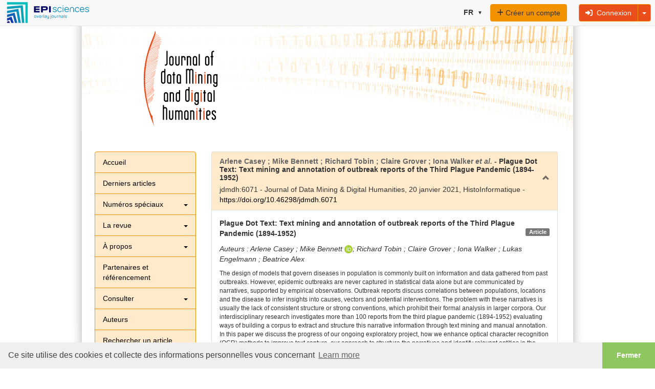

--- FILE ---
content_type: text/html; charset=UTF-8
request_url: https://jdmdh.episciences.org/paper/view?id=7105
body_size: 21043
content:
<!DOCTYPE html><html xmlns="http://www.w3.org/1999/xhtml">

<head prefix="og: https://ogp.me/ns# article: http://ogp.me/ns/article# profile: http://ogp.me/ns/profile#">
    <meta name="viewport" content="width=device-width, initial-scale=1">
            <meta http-equiv="Content-Type" content="text/html; charset=utf-8" >
<meta name="citation_journal_title" content="Journal of Data Mining &amp; Digital Humanities" >
<meta name="citation_author" content="Arlene Casey" >
<meta name="citation_author" content="Mike Bennett" >
<meta name="citation_author_orcid" content="0000-0002-4795-7817" >
<meta name="citation_author" content="Richard Tobin" >
<meta name="citation_author" content="Claire Grover" >
<meta name="citation_author" content="Iona Walker" >
<meta name="citation_author" content="Lukas Engelmann" >
<meta name="citation_author" content="Beatrice Alex" >
<meta name="citation_title" content="Plague Dot Text: Text mining and annotation of outbreak reports of the Third Plague Pandemic (1894-1952)" >
<meta name="citation_publication_date" content="2021-01-20" >
<meta name="citation_volume" content="HistoInformatique" >
<meta name="citation_issue" content="HistoInformatics" >
<meta name="citation_doi" content="10.46298/jdmdh.6071" >
<meta name="citation_fulltext_world_readable" content="" >
<meta name="citation_pdf_url" content="https://jdmdh.episciences.org/7105/pdf" >
<meta name="citation_issn" content="2416-5999" >
<meta name="citation_arxiv_id" content="2002.01415" >
<meta name="citation_language" content="" >
<meta name="citation_article_type" content="Research Article" >
<meta name="citation_keywords" content="Computer Science - Computation and Language" >
<meta name="DC.creator" content="Arlene Casey" >
<meta name="DC.creator" content="Mike Bennett" >
<meta name="DC.creator" content="Richard Tobin" >
<meta name="DC.creator" content="Claire Grover" >
<meta name="DC.creator" content="Iona Walker" >
<meta name="DC.creator" content="Lukas Engelmann" >
<meta name="DC.creator" content="Beatrice Alex" >
<meta name="DC.language" content="" >
<meta name="DC.title" content="Plague Dot Text: Text mining and annotation of outbreak reports of the Third Plague Pandemic (1894-1952)" >
<meta name="DC.type" content="journal" >
<meta name="DC.identifier" content="7105" >
<meta name="DC.identifier" content="https://jdmdh.episciences.org/7105" >
<meta name="DC.identifier" content="https://jdmdh.episciences.org/7105/pdf" >
<meta name="DC.identifier" content="10.46298/jdmdh.6071" >
<meta name="DC.description" content="The design of models that govern diseases in population is commonly built on information and data gathered from past outbreaks. However, epidemic outbreaks are never captured in statistical data alone but are communicated by narratives, supported by empirical observations. Outbreak reports discuss correlations between populations, locations and the disease to infer insights into causes, vectors and potential interventions. The problem with these narratives is usually the lack of consistent structure or strong conventions, which prohibit their formal analysis in larger corpora. Our interdisciplinary research investigates more than 100 reports from the third plague pandemic (1894-1952) evaluating ways of building a corpus to extract and structure this narrative information through text mining and manual annotation. In this paper we discuss the progress of our ongoing exploratory project, how we enhance optical character recognition (OCR) methods to improve text capture, our approach to structure the narratives and identify relevant entities in the reports. The structured corpus is made available via Solr enabling search and analysis across the whole collection for future research dedicated, for example, to the identification of concepts. We show preliminary visualisations of the characteristics of causation and differences with respect to gender as a result of syntactic-category-dependent corpus statistics. Our goal is to develop structured accounts of some of the most significant concepts that were used to understand the epidemiology of the third plague pandemic around the globe. The corpus enables researchers to analyse the reports collectively allowing for deep insights into the global epidemiological consideration of plague in the early twentieth century." >
<meta name="DC.subject" content="Computer Science - Computation and Language" >
<meta name="DC.date" content="2021-01-20" >
<meta name="DC.relation.ispartof" content="Journal of Data Mining &amp; Digital Humanities" >
<meta name="DC.citation.volume" content="HistoInformatique" >
<meta name="DC.publisher" content="Episciences.org" >
<meta property="og:title" content="Plague Dot Text: Text mining and annotation of outbreak reports of the Third Plague Pandemic (1894-1952)" >
<meta property="og:type" content="article" >
<meta property="og:article:published_time" content="2021-01-20 10:39:56" >
<meta property="og:article:modified_time" content="2025-04-01 00:40:21" >
<meta property="og:article:author" content="Arlene Casey" >
<meta property="og:article:author" content="Mike Bennett" >
<meta property="og:article:author" content="Richard Tobin" >
<meta property="og:article:author" content="Claire Grover" >
<meta property="og:article:author" content="Iona Walker" >
<meta property="og:article:author" content="Lukas Engelmann" >
<meta property="og:article:author" content="Beatrice Alex" >
<meta property="og:article:tag" content="Computer Science - Computation and Language" >
<meta property="og:url" content="https://jdmdh.episciences.org/7105" >
<meta property="og:image" content="https://jdmdh.episciences.org/img/episciences_logo_1081x1081.jpg" >
<meta property="og:description" content="The design of models that govern diseases in population is commonly built on information and data gathered from past outbreaks. However, epidemic outbreaks are never captured in statistical data alone but are communicated by narratives, supported by empirical observations. Outbreak reports discuss correlations between populations, locations and the disease to infer insights into causes, vectors and potential interventions. The problem with these narratives is usually the lack of consistent structure or strong conventions, which prohibit their formal analysis in larger corpora. Our interdisciplinary research investigates more than 100 reports from the third plague pandemic (1894-1952) evaluating ways of building a corpus to extract and structure this narrative information through text mining and manual annotation. In this paper we discuss the progress of our ongoing exploratory project, how we enhance optical character recognition (OCR) methods to improve text capture, our approach to structure the narratives and identify relevant entities in the reports. The structured corpus is made available via Solr enabling search and analysis across the whole collection for future research dedicated, for example, to the identification of concepts. We show preliminary visualisations of the characteristics of causation and differences with respect to gender as a result of syntactic-category-dependent corpus statistics. Our goal is to develop structured accounts of some of the most significant concepts that were used to understand the epidemiology of the third plague pandemic around the globe. The corpus enables researchers to analyse the reports collectively allowing for deep insights into the global epidemiological consideration of plague in the early twentieth century." >
<meta property="og:site_name" content="Episciences" >
<meta name="twitter:card" content="summary_large_image" >
<meta name="twitter:site" content="@episciences" >
<meta name="twitter:title" content="Plague Dot Text: Text mining and annotation of outbreak reports of the Third Plague Pandemic (1894-1952)" >
<meta name="twitter:description" content="The design of models that govern diseases in population is commonly built on information and data gathered from past outbreaks. However, epidemic outbreaks are never captured in statistical data alone but are communicated by narratives, supported by empirical observations. Outbreak reports discuss correlations between populations, locations and the disease to infer insights into causes, vectors and potential interventions. The problem with these narratives is usually the lack of consistent structure or strong conventions, which prohibit their formal analysis in larger corpora. Our interdisciplinary research investigates more than 100 reports from the third plague pandemic (1894-1952) evaluating ways of building a corpus to extract and structure this narrative information through text mining and manual annotation. In this paper we discuss the progress of our ongoing exploratory project, how we enhance optical character recognition (OCR) methods to improve text capture, our approach to structure the narratives and identify relevant entities in the reports. The structured corpus is made available via Solr enabling search and analysis across the whole collection for future research dedicated, for example, to the identification of concepts. We show preliminary visualisations of the characteristics of causation and differences with respect to gender as a result of syntactic-category-dependent corpus statistics. Our goal is to develop structured accounts of some of the most significant concepts that were used to understand the epidemiology of the third plague pandemic around the globe. The corpus enables researchers to analyse the reports collectively allowing for deep insights into the global epidemiological consideration of plague in the early twentieth century." >
<meta name="twitter:image" content="https://jdmdh.episciences.org/img/episciences_logo_1081x1081.jpg" >
<meta name="twitter:image:alt" content="Episciences Logo" >
<meta name="description" content="The design of models that govern diseases in population is commonly built on information and data gathered from past outbreaks. However, epidemic outbreaks are never captured in statistical data alone but are communicated by narratives, supported by empirical observations. Outbreak reports discuss correlations between populations, locations and the disease to infer insights into causes, vectors and potential interventions. The problem with these narratives is usually the lack of consistent structure or strong conventions, which prohibit their formal analysis in larger corpora. Our interdisciplinary research investigates more than 100 reports from the third plague pandemic (1894-1952) evaluating ways of building a corpus to extract and structure this narrative information through text mining and manual annotation. In this paper we discuss the progress of our ongoing exploratory project, how we enhance optical character recognition (OCR) methods to improve text capture, our approach to structure the narratives and identify relevant entities in the reports. The structured corpus is made available via Solr enabling search and analysis across the whole collection for future research dedicated, for example, to the identification of concepts. We show preliminary visualisations of the characteristics of causation and differences with respect to gender as a result of syntactic-category-dependent corpus statistics. Our goal is to develop structured accounts of some of the most significant concepts that were used to understand the epidemiology of the third plague pandemic around the globe. The corpus enables researchers to analyse the reports collectively allowing for deep insights into the global epidemiological consideration of plague in the early twentieth century." >
<meta name="keywords" content="Computer Science - Computation and Language" >    <title>#7105 - Plague Dot Text: Text mining and annotation of outbreak reports of the Third Plague Pandemic (1894-1952)</title>    <link href="https://cdnjs.cloudflare.com" rel="preconnect" crossorigin>
    <link href="https://cdnjs.cloudflare.com" rel="dns-prefetch">
    <link href="https://cas.ccsd.cnrs.fr" rel="dns-prefetch">
    <link rel="apple-touch-icon" sizes="180x180" href="/apple-touch-icon.png?v=20211124">
    <link rel="icon" type="image/png" sizes="32x32" href="/favicon-32x32.png?v=20211124">
    <link rel="icon" type="image/png" sizes="16x16" href="/favicon-16x16.png?v=20211124">
    <link rel="manifest" href="/site.webmanifest?v=20211124">
    <link rel="mask-icon" href="/safari-pinned-tab.svg?v=20211124" color="#5bbad5">
    <link rel="shortcut icon" href="/favicon.ico?v=20211124">
    <meta name="msapplication-TileColor" content="#2b5797">
    <meta name="theme-color" content="#ffffff">
    <link href="https://inbox.episciences.org/" rel="http://www.w3.org/ns/ldp#inbox">
    <link rel="stylesheet" href="https://cdnjs.cloudflare.com/ajax/libs/cookieconsent/3.1.1/cookieconsent.min.css?be794aaa6" type="text/css" media="screen">
<link rel="stylesheet" href="https://cdnjs.cloudflare.com/ajax/libs/font-awesome/6.6.0/css/brands.min.css?be794aaa6" type="text/css" media="screen">
<link rel="stylesheet" href="https://cdnjs.cloudflare.com/ajax/libs/font-awesome/6.6.0/css/solid.min.css?be794aaa6" type="text/css" media="screen">
<link rel="stylesheet" href="https://cdnjs.cloudflare.com/ajax/libs/font-awesome/6.6.0/css/fontawesome.min.css?be794aaa6" type="text/css" media="screen">
<link rel="stylesheet" href="https://cdnjs.cloudflare.com/ajax/libs/twitter-bootstrap/3.3.7/css/bootstrap.min.css?be794aaa6" type="text/css" media="screen">
<link rel="stylesheet" href="/css/main.css?be794aaa6" type="text/css" media="screen">
<link rel="stylesheet" href="/public/style.css?1600262602&be794aaa6" type="text/css" media="screen">

<script src="https://cdnjs.cloudflare.com/ajax/libs/jquery/1.12.4/jquery.min.js?be794aaa6"></script>
<script src="https://cdnjs.cloudflare.com/ajax/libs/jqueryui/1.12.1/jquery-ui.min.js?be794aaa6"></script>
<script src="/js/paper/view.js?be794aaa6"></script>
<script src="https://cdnjs.cloudflare.com/ajax/libs/tinymce/7.3.0/tinymce.min.js?be794aaa6"></script>
<script src="/js/tinymce/tinymce_patch.js?be794aaa6"></script>
<script src="/js/common/visualDeleteFile.js?be794aaa6"></script>
<script src="/js/paper/copy_editing_form.js?be794aaa6"></script>
<script src="/js/paper/updateOrcidAuthors.js?be794aaa6"></script>
<script src="/js/common/updateMetaData.js?be794aaa6"></script>
<script src="/js/user/affiliations.js?be794aaa6"></script>
<script src="/js/paper/biblioRef.js?be794aaa6"></script>
<script src="https://cdnjs.cloudflare.com/ajax/libs/blueimp-file-upload/10.32.0/js/jquery.fileupload.min.js?be794aaa6"></script>
<script src="/js/translation.php?lang=fr&be794aaa6"></script>
<script src="https://cdnjs.cloudflare.com/ajax/libs/bootbox.js/5.5.3/bootbox.min.js?be794aaa6"></script>
<script src="/js/functions.js?be794aaa6"></script>
<script src="/js/form.js?be794aaa6"></script>
<script src="https://cdnjs.cloudflare.com/ajax/libs/jquery-url-parser/2.2.1/purl.min.js?be794aaa6"></script>
<script src="https://cdnjs.cloudflare.com/ajax/libs/twitter-bootstrap/3.2.0/js/bootstrap.min.js?be794aaa6"></script>

    <script src="https://cdnjs.cloudflare.com/ajax/libs/mathjax/2.7.7/MathJax.js?config=TeX-AMS-MML_HTMLorMML" async></script>
    <script type='text/x-mathjax-config'>MathJax.Hub.Config({tex2jax: {inlineMath: [['$','$'], ['$$','$$']]}});</script>
</head>

<body>


        <nav class="navbar navbar-default navbar-fixed-top" role="navigation" aria-label="Menu">
            <div class="navbar-header ">
                <button type="button" class="navbar-toggle" data-toggle="collapse" data-target="#nav-services">
                    <span class="sr-only">Toggle navigation</span> <span class="icon-bar"></span> <span
                            class="icon-bar"></span> <span class="icon-bar"></span>
                </button>

                <div class="logo-episciences">
                    <a class="brand" href="https://www.episciences.org">
                        <img srcset="/img/episciences.svg" src="/img/episciences.png" height="45px"
                             style="border: 0;"
                             alt="Episciences overlay journals"/></a>
                                    </div>

            </div>

            <div class="collapse navbar-collapse" id="nav-services">
                                    <div class="nav navbar-nav navbar-right">
                            <form id="search-simple-form-navbar" action="/search" name="search-simple-navbar" method="get"
          class="navbar-form navbar-left" role="search">
        <div class="input-group">
            <input data-src="default" id="q" name="q" class="form-control" type="text"
                   pattern=".{0,300}" title="300 max."
                   style="min-width: 300px;" value="">
            <div class="input-group-btn">
                <button name="submit" type="submit" class="btn btn-default">
                    <span class="glyphicon glyphicon-search"></span></button>
            </div>
        </div>
    </form>


                        
                            
                                <a class="btn btn-default navbar-btn"
                                   href="/user/create"> <i class="fas fa-plus"></i>&nbsp;Créer un compte                                </a>

                            
                            &nbsp;
                            <form class="form-inline navbar-form pull-right" style="margin-top: 8px; margin-right: 8px;" action="/user/login" id="form-login" method="post">
                                <input type="hidden" name="forward-controller" value="paper"/>
                                <input type="hidden" name="forward-action" value="view"/>
                                <input type="hidden" name="id" value="7105" />

                                <div class="btn-group">


                                    <button class="btn btn-small btn-primary" type="button"
                                            onclick="$('#form-login').submit();" accesskey="l"> <i class="fas fa-sign-in-alt"></i> &nbsp;Connexion</button>
                                    <button class="btn btn-small btn-primary dropdown-toggle" data-toggle="dropdown" type="button">
                                        <span class="caret" style=""></span>
                                    </button>

                                    <ul class="dropdown-menu pull-right">
                                        <li><a href="#"
                                               onclick="$('#form-login').submit();">Connexion</a>
                                        </li>
                                        <li class="divider"></li>
                                        <li>
                                            <a href="/user/lostpassword">Mot de passe oublié ?</a>
                                        </li>
                                        <li>
                                            <a href="/user/lostlogin">Login oublié ?</a>
                                        </li>
                                    </ul>
                                </div>
                            </form>
                                                </div>
                    
                <form action="#" method="post" id="formLang" class="nav navbar-nav navbar-right navbar-lang">
                    <input type="hidden" name="lang" id="lang" value="fr"/>
                                            <div>
                            <select id="select-lang" name="Langues" onchange="changeLang(this)">
                                                                    <option value="fr" selected>  fr  </option>
                                                                    <option value="en" >  en  </option>
                                                            </select>
                        </div>
                                    </form>
            </div>
        </nav>
        <script>
            function changeLang(select) {
                let selectedLang = select.options[select.selectedIndex].value;
                $('#lang').val(selectedLang);
                $('#formLang').submit();
            }
        </script>
        <div id="container" class="container">


    <div class="logo">
        <table width="100%" cellpadding="0" style="position:relative;">
<tr>
<td align="left"><img src="https://jdmdh.episciences.org/public/logo_jdmdh_1.png" alt="Journal of Data Mining and Digital Humanities" /></td>
</tr>
</table>
    </div>

    
    

    <div class="row">
                <div class="col-md-2">
                            <style>
   .menu-accordion .caret {
		right:0;
		margin-top: 10px;
		float: right;
	}
	
	.menu-accordion .smenu-list {
		list-style-type:none;
		margin-left: 5px;
		padding: 5px;
	}
    .menu-accordion .smenu-list>li.active>a {
		text-decoration: underline;
	}
   .menu-accordion .list-group-item:hover, .menu-accordion .list-group-item.active {
        text-decoration: none;
        background-color: #f5f5f5;
    }


</style>

<!-- 
<li class="list-group-item " style="">
                        <a href="javascript:void(0);" tabindex="-1"><span style="margin-right: 15px; float: left">Journal management</span></a>
                        <span class="caret" style="right: 15px; position: absolute"></span>
                        <span class="clearfix"></span>
                        <ul style="display:none;" class="smenu-list">
                                                            <li class=""><a target="" href="/user/list">Users</a></li>
                                                            <li class=""><a target="" href="/administrate/review">Review</a></li>
                                                            <li class=""><a target="" href="/administratemail/index">Mail</a></li>
                                                            <li class=""><a target="" href="/website/index">Website</a></li>
                                                    </ul>
                    </li>
                    -->

<div id="global-navigation" class="menu-accordion">
    <ul class="list-group">
                        <li class="list-group-item "><a href="/" target="">Accueil</a></li>
                            <li class="list-group-item "><a href="/browse/latest" target="">Derniers articles</a></li>
                                <li class="smenu list-group-item ">
                        <a tabindex="-1" href="javascript:void(0);" style="display: table-cell">
                        	<span style="margin-right: 15px; float: left">Numéros spéciaux</span>
                        	<span class="caret" style="right: 15px; position: absolute"></span>
                        </a>
                        <span class="clearfix"></span>
                        
                        <ul class="smenu-list" style="display:none;">
                                                    	<li class=" ">
                        		<a href="/page/on-the-way-to-the-future-of-digital-manuscript-studies" target="">
                        			On the Way to the Future of Digital Manuscript Studies.  Experiences and Challenges                        		</a>
                                <ul class="smenu-list" style="display:none;">
                                                                    </ul>
                        	</li>
                                                    	<li class=" ">
                        		<a href="/page/vers-une-robotique-du-traduire" target="">
                        			Vers une robotique du traduire                        		</a>
                                <ul class="smenu-list" style="display:none;">
                                                                    </ul>
                        	</li>
                                                    	<li class=" ">
                        		<a href="/page/vsst-special-issue" target="">
                        			Intelligence stratégique scientifique et technologique                        		</a>
                                <ul class="smenu-list" style="display:none;">
                                                                    </ul>
                        	</li>
                                                    	<li class=" ">
                        		<a href="/page/intertextuality-in-ancient-languages" target="">
                        			L'intertextualité dans les langues anciennes                        		</a>
                                <ul class="smenu-list" style="display:none;">
                                                                    </ul>
                        	</li>
                                                    	<li class=" ">
                        		<a href="/page/sdh-special-issue" target="">
                        			Science des données et humanités numériques                        		</a>
                                <ul class="smenu-list" style="display:none;">
                                                                    </ul>
                        	</li>
                                                    	<li class=" ">
                        		<a href="/page/atelier-digit-hum" target="">
                        			Atelier Digit_Hum                        		</a>
                                <ul class="smenu-list" style="display:none;">
                                                                    </ul>
                        	</li>
                                                    	<li class=" ">
                        		<a href="/page/visualisations-in-historical-linguistics" target="">
                        			Visualisations en linguistique historique                        		</a>
                                <ul class="smenu-list" style="display:none;">
                                                                    </ul>
                        	</li>
                                                    	<li class=" ">
                        		<a href="/page/collecting-preserving-and-disseminating-endangered-cultural-heritage-for-new-understandings-and-multilingual-approaches" target="">
                        			Collecter, préserver et diffuser le patrimoine culturel menacé pour une nouvelle compréhension grâce à des approches multilingues                        		</a>
                                <ul class="smenu-list" style="display:none;">
                                                                    </ul>
                        	</li>
                                                    	<li class=" ">
                        		<a href="/page/histoinformatics" target="">
                        			HistoInformatics : approches computationnelles de l’histoire                        		</a>
                                <ul class="smenu-list" style="display:none;">
                                                                    </ul>
                        	</li>
                                                    	<li class=" ">
                        		<a href="/page/natural-language-processing-for-digital-humanities" target="">
                        			Traitement du langage naturel pour les humanités numériques                        		</a>
                                <ul class="smenu-list" style="display:none;">
                                                                    </ul>
                        	</li>
                                                    	<li class=" ">
                        		<a href="/page/documents-historiques-et-reconnaissance-automatique-de-textes" target="">
                        			Documents historiques et reconnaissance automatique de textes                        		</a>
                                <ul class="smenu-list" style="display:none;">
                                                                    </ul>
                        	</li>
                                                    	<li class=" ">
                        		<a href="/page/chinese-natural-language-processing-for-digital-humanities-cnlp4dh" target="">
                        			Chinese Natural Language Processing for Digital Humanities (CNLP4DH)                        		</a>
                                <ul class="smenu-list" style="display:none;">
                                                                    </ul>
                        	</li>
                                                    	<li class=" ">
                        		<a href="/page/intelligent-computing-for-cultural-heritage-and-digital-humanities" target="">
                        			Intelligent computing for cultural heritage and digital humanities                        		</a>
                                <ul class="smenu-list" style="display:none;">
                                                                    </ul>
                        	</li>
                                                    </ul>
                    </li>
                                    <li class="smenu list-group-item ">
                        <a tabindex="-1" href="javascript:void(0);" style="display: table-cell">
                        	<span style="margin-right: 15px; float: left">La revue</span>
                        	<span class="caret" style="right: 15px; position: absolute"></span>
                        </a>
                        <span class="clearfix"></span>
                        
                        <ul class="smenu-list" style="display:none;">
                                                    	<li class=" ">
                        		<a href="/page/contact" target="">
                        			Contact                        		</a>
                                <ul class="smenu-list" style="display:none;">
                                                                    </ul>
                        	</li>
                                                    	<li class=" ">
                        		<a href="/page/editorial-team" target="">
                        			Équipe éditoriale                        		</a>
                                <ul class="smenu-list" style="display:none;">
                                                                    </ul>
                        	</li>
                                                    	<li class=" ">
                        		<a href="/review/staff" target="">
                        			Membres du comité éditorial                        		</a>
                                <ul class="smenu-list" style="display:none;">
                                                                    </ul>
                        	</li>
                                                    	<li class=" ">
                        		<a href="/page/pastcontributors" target="">
                        			Évaluateurs-éditeurs                        		</a>
                                <ul class="smenu-list" style="display:none;">
                                                                    </ul>
                        	</li>
                                                    	<li class=" ">
                        		<a href="/page/expertise" target="">
                        			Expertise                        		</a>
                                <ul class="smenu-list" style="display:none;">
                                                                    </ul>
                        	</li>
                                                    </ul>
                    </li>
                                    <li class="smenu list-group-item ">
                        <a tabindex="-1" href="javascript:void(0);" style="display: table-cell">
                        	<span style="margin-right: 15px; float: left">À propos</span>
                        	<span class="caret" style="right: 15px; position: absolute"></span>
                        </a>
                        <span class="clearfix"></span>
                        
                        <ul class="smenu-list" style="display:none;">
                                                    	<li class=" ">
                        		<a href="/page/editorial-policies" target="">
                        			Politique éditoriale                        		</a>
                                <ul class="smenu-list" style="display:none;">
                                                                    </ul>
                        	</li>
                                                    	<li class=" ">
                        		<a href="/page/documentation" target="">
                        			Documentation                        		</a>
                                <ul class="smenu-list" style="display:none;">
                                                                    </ul>
                        	</li>
                                                    	<li class=" ">
                        		<a href="/page/submissions" target="">
                        			Instructions aux auteurs                        		</a>
                                <ul class="smenu-list" style="display:none;">
                                                                    </ul>
                        	</li>
                                                    </ul>
                    </li>
                                <li class="list-group-item "><a href="/page/partners-and-indexing" target="">Partenaires et référencement</a></li>
                                <li class="smenu list-group-item ">
                        <a tabindex="-1" href="javascript:void(0);" style="display: table-cell">
                        	<span style="margin-right: 15px; float: left">Consulter</span>
                        	<span class="caret" style="right: 15px; position: absolute"></span>
                        </a>
                        <span class="clearfix"></span>
                        
                        <ul class="smenu-list" style="display:none;">
                                                    	<li class=" ">
                        		<a href="/browse/volumes" target="">
                        			Volumes                        		</a>
                                <ul class="smenu-list" style="display:none;">
                                                                    </ul>
                        	</li>
                                                    	<li class=" ">
                        		<a href="/browse/section" target="">
                        			Rubriques                        		</a>
                                <ul class="smenu-list" style="display:none;">
                                                                    </ul>
                        	</li>
                                                    </ul>
                    </li>
                                <li class="list-group-item "><a href="/browse/author" target="">Auteurs</a></li>
                            <li class="list-group-item "><a href="/search/index" target="">Rechercher un article</a></li>
                                <li class="smenu list-group-item ">
                        <a tabindex="-1" href="javascript:void(0);" style="display: table-cell">
                        	<span style="margin-right: 15px; float: left">Conférences</span>
                        	<span class="caret" style="right: 15px; position: absolute"></span>
                        </a>
                        <span class="clearfix"></span>
                        
                        <ul class="smenu-list" style="display:none;">
                                                    	<li class=" ">
                        		<a href="/page/conferences" target="">
                        			Conférences francophones                        		</a>
                                <ul class="smenu-list" style="display:none;">
                                                                    </ul>
                        	</li>
                                                    	<li class=" ">
                        		<a href="/page/international-conferences" target="">
                        			Conférences internationales                        		</a>
                                <ul class="smenu-list" style="display:none;">
                                                                    </ul>
                        	</li>
                                                    </ul>
                    </li>
                                    <li class="smenu list-group-item ">
                        <a tabindex="-1" href="javascript:void(0);" style="display: table-cell">
                        	<span style="margin-right: 15px; float: left">Mon espace</span>
                        	<span class="caret" style="right: 15px; position: absolute"></span>
                        </a>
                        <span class="clearfix"></span>
                        
                        <ul class="smenu-list" style="display:none;">
                                                    	<li class=" ">
                        		<a href="/user/login" target="">
                        			Connexion                        		</a>
                                <ul class="smenu-list" style="display:none;">
                                                                    </ul>
                        	</li>
                                                    	<li class=" ">
                        		<a href="/user/create" target="">
                        			Créer un compte                        		</a>
                                <ul class="smenu-list" style="display:none;">
                                                                    </ul>
                        	</li>
                                                    	<li class=" ">
                        		<a href="/user/lostlogin" target="">
                        			Login oublié ?                        		</a>
                                <ul class="smenu-list" style="display:none;">
                                                                    </ul>
                        	</li>
                                                    	<li class=" ">
                        		<a href="/user/lostpassword" target="">
                        			Mot de passe oublié ?                        		</a>
                                <ul class="smenu-list" style="display:none;">
                                                                    </ul>
                        	</li>
                                                    	<li class=" ">
                        		<a href="/user/permissions" target="">
                        			Permissions                        		</a>
                                <ul class="smenu-list" style="display:none;">
                                                                    </ul>
                        	</li>
                                                    </ul>
                    </li>
                    </ul>
</div>

<script>
$(document).ready(function(){
	$('.menu-accordion .smenu>a').click(function() {
		$(this).siblings('ul:first').toggle('blind',{},500);
	});	
});
</script>
                            </div>
            <div class="col-md-10">
                                <div class="corps">
                                        
                    
                    
                    
                    




<div>
    <div xmlns="http://www.openarchives.org/OAI/2.0/" xmlns:php="http://php.net/xsl" xmlns:dc="http://purl.org/dc/elements/1.1/" xmlns:oai_dc="http://www.openarchives.org/OAI/2.0/oai_dc/" class="panel panel-default collapsable" style="margin-top: 20px"><div class="panel-heading"><h2 class="panel-title" style="margin-bottom: 5px"><span class="darkgrey">Arlene Casey ; Mike Bennett ; Richard Tobin ; Claire Grover ; Iona Walker<i> et al.</i>
                        -
                    </span>Plague Dot Text: Text mining and annotation of outbreak reports of the
  Third Plague Pandemic (1894-1952)</h2>jdmdh:6071 -
                Journal of Data Mining &amp; Digital Humanities,
                    20 janvier 2021,
                    HistoInformatique
                    -
                    <a rel="noopener" target="_blank" href="https://doi.org/10.46298/jdmdh.6071">
                        https://doi.org/10.46298/jdmdh.6071</a></div><div class="panel-body in"><strong>Plague Dot Text: Text mining and annotation of outbreak reports of the
  Third Plague Pandemic (1894-1952)</strong><span class="label label-default pull-right">Article</span><p><i><div id="paper-authors">Auteurs :  Arlene Casey ; Mike Bennett <a rel="noopener" href=https://orcid.org/0000-0002-4795-7817 data-toggle="tooltip" data-placement="bottom" data-original-title=0000-0002-4795-7817 target="_blank"><img srcset="/img/orcid_id.svg" src="/img/ORCID-iD.png" height="16px" alt="ORCID"/></a>;  Richard Tobin ;  Claire Grover ;  Iona Walker ;  Lukas Engelmann ;  Beatrice Alex </div><div id="orcid-author-existing" class="hidden">NULL##0000-0002-4795-7817##NULL##NULL##NULL##NULL##NULL</div><div id="authors-list" class="hidden">Arlene Casey;Mike Bennett;Richard Tobin;Claire Grover;Iona Walker;Lukas Engelmann;Beatrice Alex</div></i></p><ul class="list-unstyled"></ul><p class="small force-word-wrap" style="">  The design of models that govern diseases in population is commonly built on information and data gathered from past outbreaks. However, epidemic outbreaks are never captured in statistical data alone but are communicated by narratives, supported by empirical observations. Outbreak reports discuss correlations between populations, locations and the disease to infer insights into causes, vectors and potential interventions. The problem with these narratives is usually the lack of consistent structure or strong conventions, which prohibit their formal analysis in larger corpora. Our interdisciplinary research investigates more than 100 reports from the third plague pandemic (1894-1952) evaluating ways of building a corpus to extract and structure this narrative information through text mining and manual annotation. In this paper we discuss the progress of our ongoing exploratory project, how we enhance optical character recognition (OCR) methods to improve text capture, our approach to structure the narratives and identify relevant entities in the reports. The structured corpus is made available via Solr enabling search and analysis across the whole collection for future research dedicated, for example, to the identification of concepts. We show preliminary visualisations of the characteristics of causation and differences with respect to gender as a result of syntactic-category-dependent corpus statistics. Our goal is to develop structured accounts of some of the most significant concepts that were used to understand the epidemiology of the third plague pandemic around the globe. The corpus enables researchers to analyse the reports collectively allowing for deep insights into the global epidemiological consideration of plague in the early twentieth century.<br /></p><p class="small force-word-wrap" style="">Comment: Journal of Data Mining & Digital Humanities 2021</p><hr></hr><div class="paper-actions" style="margin-bottom: 10px;"><a target="_blank" href="/7105/pdf"><button class="btn btn-primary btn" style="margin-right: 5px"><span class="fas fa-file-download" style="margin-right: 5px"></span>Télécharger l'article</button></a><a rel="noopener" target="_blank" href="https://arxiv.org/abs/2002.01415v3"><button class="btn btn-default btn-sm"><span class="fas fa-external-link-alt" style="margin-right: 5px"></span>Voir la page du document sur arXiv</button></a></div><div class="paper-doi small"><a rel="noopener" target="_blank" href="https://doi.org/10.46298/jdmdh.6071">
                            https://doi.org/10.46298/jdmdh.6071</a></div><div class="small">Source : <a target="_blank" href="https://arxiv.org/abs/2002.01415v3">arXiv.org:2002.01415</a></div><div class="small">Volume : HistoInformatique</div><div class="small">Rubrique : HistoInformatique</div><div class="small">Publié le : 20 janvier 2021</div><div class="small">Accepté le : 3 juillet 2020</div><div class="small">Soumis le : 5 février 2020</div><div class="small force-word-wrap">Mots-clés : Computer Science - Computation and Language</div><div class="small">Licence : <a rel="noopener" target="_blank" href="https://arxiv.org/licenses/nonexclusive-distrib/1.0">arXiv.org - Non-exclusive license to distribute</a></div><div id="record-loading" style="display:none"></div></div></div>
        





        
                    
    


</div>


    <div id="biblio-refs" class="panel panel-default collapsable" style="display: none;">
        <div class="panel-heading">
            <h2 class="panel-title">Références bibliographiques</h2>
        </div>
        <div class="panel-body in" style="max-height: 350px; overflow: auto;">
                <div class="panel-body in">
        <div class="row">
            <div class="col-md-12">
                                <ol id="biblio-refs-container"></ol>
                <div id="visualize-biblio-refs" data-value="https://jdmdh.episciences.org/7105/pdf"
                     data-api="https://citations.episciences.org"
                                          hidden></div>
            </div>
        </div>
    </div>
        </div>
    </div>

<div id="citations-body" class="panel panel-default collapsable">
    <div class="panel-heading">
        <h2 class="panel-title">3 Documents citant cet article</h2>
    </div>
    <div class="panel-body in" style="overflow: visible">
        <div>
            <label id="citations-label" for="citations"></label>
            <button type="button" id="btn-show-citations" class="btn btn-default btn-sm"><i class="fa-solid fa-quote-left"></i> Afficher les documents</button>
            <button type="button" id="btn-hide-citations" class="btn btn-default btn-sm" style="display:none;"><i class="fa-solid fa-quote-left"></i> Cacher les documents</button>
            <div id="list-citations" style="display:none;"><ul class='list-unstyled'><li><b>Hugo Carnell</b>, 2022, Historical and Modern Responses to Plague Epidemics, <i>Journal of Humanitarian Affairs</i>, 4, 2, pp.&nbsp3-11, <a rel='noopener' target='_blank' href=https://doi.org/10.7227/jha.085>10.7227/jha.085</a>, <i class='fas fa-lock-open'></i> <a rel='noopener' target='_blank' href=https://doi.org/10.7227/jha.085>https://doi.org/10.7227/jha.085</a>.</li><ul class='list-unstyled'><li><b>Fabienne Krauer<small style="margin-left: 4px;"><a rel="noopener" href="https://orcid.org/0000-0001-8341-4011" data-toggle="tooltip" data-placement="bottom" data-original-title="0000-0001-8341-4011" target="_blank"><img srcset="/img/orcid_id.svg" src="/img/ORCID-iD.png" height="12px" alt="ORCID"/></a></small>;Boris V. Schmid<small style="margin-left: 4px;"><a rel="noopener" href="https://orcid.org/0000-0003-0452-623X" data-toggle="tooltip" data-placement="bottom" data-original-title="0000-0003-0452-623X" target="_blank"><img srcset="/img/orcid_id.svg" src="/img/ORCID-iD.png" height="12px" alt="ORCID"/></a></small></b>, 2021, Mapping the plague through natural language processing, <a rel='noopener' target='_blank' href=https://doi.org/10.1101/2021.04.27.21256212>10.1101/2021.04.27.21256212</a>.</li><ul class='list-unstyled'><li><b>Stephen Mutuvi<small style="margin-left: 4px;"><a rel="noopener" href="https://orcid.org/0000-0002-3067-9806" data-toggle="tooltip" data-placement="bottom" data-original-title="0000-0002-3067-9806" target="_blank"><img srcset="/img/orcid_id.svg" src="/img/ORCID-iD.png" height="12px" alt="ORCID"/></a></small>;Emanuela Boros<small style="margin-left: 4px;"><a rel="noopener" href="https://orcid.org/0000-0001-6299-9452" data-toggle="tooltip" data-placement="bottom" data-original-title="0000-0001-6299-9452" target="_blank"><img srcset="/img/orcid_id.svg" src="/img/ORCID-iD.png" height="12px" alt="ORCID"/></a></small>;Antoine Doucet<small style="margin-left: 4px;"><a rel="noopener" href="https://orcid.org/0000-0001-6160-3356" data-toggle="tooltip" data-placement="bottom" data-original-title="0000-0001-6160-3356" target="_blank"><img srcset="/img/orcid_id.svg" src="/img/ORCID-iD.png" height="12px" alt="ORCID"/></a></small>;Gaël Lejeune<small style="margin-left: 4px;"><a rel="noopener" href="https://orcid.org/0000-0002-4795-2362" data-toggle="tooltip" data-placement="bottom" data-original-title="0000-0002-4795-2362" target="_blank"><img srcset="/img/orcid_id.svg" src="/img/ORCID-iD.png" height="12px" alt="ORCID"/></a></small>;Adam Jatowt<small style="margin-left: 4px;"><a rel="noopener" href="https://orcid.org/0000-0001-7235-0665" data-toggle="tooltip" data-placement="bottom" data-original-title="0000-0001-7235-0665" target="_blank"><img srcset="/img/orcid_id.svg" src="/img/ORCID-iD.png" height="12px" alt="ORCID"/></a></small>;et al.</b>, 2021, Multilingual Epidemic Event Extraction, pp.&nbsp139-156, <a rel='noopener' target='_blank' href=https://doi.org/10.1007/978-3-030-91669-5_12>10.1007/978-3-030-91669-5_12</a>, <i class='fas fa-lock-open'></i> <a rel='noopener' target='_blank' href=https://hal.science/hal-03480551>https://hal.science/hal-03480551</a>.</li></ul><small class='label label-default'>Sources : OpenCitations, OpenAlex & Crossref</small><br></div>
        </div>
    </div>
</div>



    <div class="panel panel-default collapsable">
        <div class="panel-heading">
            <h2 class="panel-title">Partager et exporter</h2>
        </div>
        <div class="panel-body in">

    <div class="row">
        <div class="col-md-9">


            <!-- Sharingbutton E-Mail -->
            <a class="resp-sharing-button__link"
               href="mailto:?subject=Plague Dot Text: Text mining and annotation of outbreak reports of the Third Plague Pandemic (1894-1952)&amp;body=https://doi.org/10.46298/jdmdh.6071"
               target="_self" rel="noopener" aria-label="">
                <div class="resp-sharing-button resp-sharing-button--email resp-sharing-button--small">
                    <div aria-hidden="true" class="resp-sharing-button__icon resp-sharing-button__icon--solidcircle">
                        <svg xmlns="http://www.w3.org/2000/svg" viewBox="0 0 24 24">
                            <path d="M12 0C5.38 0 0 5.38 0 12s5.38 12 12 12 12-5.38 12-12S18.62 0 12 0zm8 16c0 1.1-.9 2-2 2H6c-1.1 0-2-.9-2-2V8c0-1.1.9-2 2-2h12c1.1 0 2 .9 2 2v8z"/>
                            <path d="M17.9 8.18c-.2-.2-.5-.24-.72-.07L12 12.38 6.82 8.1c-.22-.16-.53-.13-.7.08s-.15.53.06.7l3.62 2.97-3.57 2.23c-.23.14-.3.45-.15.7.1.14.25.22.42.22.1 0 .18-.02.27-.08l3.85-2.4 1.06.87c.1.04.2.1.32.1s.23-.06.32-.1l1.06-.9 3.86 2.4c.08.06.17.1.26.1.17 0 .33-.1.42-.25.15-.24.08-.55-.15-.7l-3.57-2.22 3.62-2.96c.2-.2.24-.5.07-.72z"/>
                        </svg>
                    </div>
                </div>
            </a>

            <!-- Sharingbutton Twitter/X -->
            <a class="resp-sharing-button__link"
               href="https://x.com/intent/tweet/?text=Plague Dot Text: Text mining and annotation of outbreak reports of the Third Plague Pandemic (1894-1952)&url=https://doi.org/10.46298/jdmdh.6071"
               target="_blank" rel="noopener" aria-label="">
                <div class="resp-sharing-button resp-sharing-button--twitter resp-sharing-button--small">
                    <div aria-hidden="true" class="resp-sharing-button__icon resp-sharing-button__icon--solidcircle">
                        <svg xmlns="http://www.w3.org/2000/svg" x="0px" y="0px" width="100" height="100" viewBox="0,0,256,256">
                            <g fill-opacity="0" fill="#6c4e4a" fill-rule="nonzero" stroke="none" stroke-width="1" stroke-linecap="butt" stroke-linejoin="miter" stroke-miterlimit="10" stroke-dasharray="" stroke-dashoffset="0" font-family="none" font-weight="none" font-size="none" text-anchor="none" style="mix-blend-mode: normal"><path d="M0,256v-256h256v256z" id="bgRectangle"></path></g><g fill="#000000" fill-rule="nonzero" stroke="none" stroke-width="1" stroke-linecap="butt" stroke-linejoin="miter" stroke-miterlimit="10" stroke-dasharray="" stroke-dashoffset="0" font-family="none" font-weight="none" font-size="none" text-anchor="none" style="mix-blend-mode: normal"><g transform="scale(5.12,5.12)"><path d="M5.91992,6l14.66211,21.375l-14.35156,16.625h3.17969l12.57617,-14.57812l10,14.57813h12.01367l-15.31836,-22.33008l13.51758,-15.66992h-3.16992l-11.75391,13.61719l-9.3418,-13.61719zM9.7168,8h7.16406l23.32227,34h-7.16406z"></path></g></g>
                        </svg>
                    </div>
                </div>
            </a>
            

            <!-- Sharingbutton LinkedIn -->
            <a class="resp-sharing-button__link"
               href="https://www.linkedin.com/shareArticle?mini=true&amp;url=https://doi.org/10.46298/jdmdh.6071&amp;title=Plague Dot Text: Text mining and annotation of outbreak reports of the Third Plague Pandemic (1894-1952)&amp;summary=Plague Dot Text: Text mining and annotation of outbreak reports of the Third Plague Pandemic (1894-1952)&amp;source=https://doi.org/10.46298/jdmdh.6071"
               target="_blank" rel="noopener" aria-label="">
                <div class="resp-sharing-button resp-sharing-button--linkedin resp-sharing-button--small">
                    <div aria-hidden="true" class="resp-sharing-button__icon resp-sharing-button__icon--solidcircle">
                        <svg version="1.1" x="0px" y="0px" width="24px" height="24px" viewBox="0 0 24 24"
                             enable-background="new 0 0 24 24" xml:space="preserve">
            <path d="M12,0C5.383,0,0,5.383,0,12s5.383,12,12,12s12-5.383,12-12S18.617,0,12,0z M9.5,16.5h-2v-7h2V16.5z M8.5,7.5 c-0.553,0-1-0.448-1-1c0-0.552,0.447-1,1-1s1,0.448,1,1C9.5,7.052,9.053,7.5,8.5,7.5z M18.5,16.5h-3V13c0-0.277-0.225-0.5-0.5-0.5 c-0.276,0-0.5,0.223-0.5,0.5v3.5h-3c0,0,0.031-6.478,0-7h3v0.835c0,0,0.457-0.753,1.707-0.753c1.55,0,2.293,1.12,2.293,3.296V16.5z"/>
        </svg>
                    </div>
                </div>
            </a>

            <!-- Sharingbutton Reddit -->
            <a class="resp-sharing-button__link"
               href="https://reddit.com/submit/?url=https://doi.org/10.46298/jdmdh.6071&amp;resubmit=true&amp;title=Plague Dot Text: Text mining and annotation of outbreak reports of the Third Plague Pandemic (1894-1952)"
               target="_blank" rel="noopener" aria-label="">
                <div class="resp-sharing-button resp-sharing-button--reddit resp-sharing-button--small">
                    <div aria-hidden="true" class="resp-sharing-button__icon resp-sharing-button__icon--solidcircle">
                        <svg xmlns="http://www.w3.org/2000/svg" viewBox="0 0 24 24">
                            <circle cx="9.391" cy="13.392" r=".978"/>
                            <path d="M14.057 15.814c-1.14.66-2.987.655-4.122-.004-.238-.138-.545-.058-.684.182-.13.24-.05.545.19.685.72.417 1.63.646 2.568.646.93 0 1.84-.228 2.558-.642.24-.13.32-.44.185-.68-.14-.24-.445-.32-.683-.18zM5 12.086c0 .41.23.78.568.978.27-.662.735-1.264 1.353-1.774-.2-.207-.48-.334-.79-.334-.62 0-1.13.507-1.13 1.13z"/>
                            <path d="M12 0C5.383 0 0 5.383 0 12s5.383 12 12 12 12-5.383 12-12S18.617 0 12 0zm6.673 14.055c.01.104.022.208.022.314 0 2.61-3.004 4.73-6.695 4.73s-6.695-2.126-6.695-4.74c0-.105.013-.21.022-.313C4.537 13.73 4 12.97 4 12.08c0-1.173.956-2.13 2.13-2.13.63 0 1.218.29 1.618.757 1.04-.607 2.345-.99 3.77-1.063.057-.803.308-2.33 1.388-2.95.633-.366 1.417-.323 2.322.085.302-.81 1.076-1.397 1.99-1.397 1.174 0 2.13.96 2.13 2.13 0 1.177-.956 2.133-2.13 2.133-1.065 0-1.942-.79-2.098-1.81-.734-.4-1.315-.506-1.716-.276-.6.346-.818 1.395-.88 2.087 1.407.08 2.697.46 3.728 1.065.4-.468.987-.756 1.617-.756 1.17 0 2.13.953 2.13 2.13 0 .89-.54 1.65-1.33 1.97z"/>
                            <circle cx="14.609" cy="13.391" r=".978"/>
                            <path d="M17.87 10.956c-.302 0-.583.128-.79.334.616.51 1.082 1.112 1.352 1.774.34-.197.568-.566.568-.978 0-.623-.507-1.13-1.13-1.13z"/>
                        </svg>
                    </div>
                </div>
            </a>

            <!-- Sharingbutton Facebook -->
            <a class="resp-sharing-button__link"
               href="https://facebook.com/sharer/sharer.php?u=https://doi.org/10.46298/jdmdh.6071" target="_blank" rel="noopener"
               aria-label="">
                <div class="resp-sharing-button resp-sharing-button--facebook resp-sharing-button--small">
                    <div aria-hidden="true" class="resp-sharing-button__icon resp-sharing-button__icon--solidcircle">
                        <svg xmlns="http://www.w3.org/2000/svg" viewBox="0 0 24 24">
                            <path d="M12 0C5.38 0 0 5.38 0 12s5.38 12 12 12 12-5.38 12-12S18.62 0 12 0zm3.6 11.5h-2.1v7h-3v-7h-2v-2h2V8.34c0-1.1.35-2.82 2.65-2.82h2.35v2.3h-1.4c-.25 0-.6.13-.6.66V9.5h2.34l-.24 2z"/>
                        </svg>
                    </div>
                </div>
            </a>
        </div>
        <div class="col-md-3">
            <div class="dropdown">
    <button id="dLabel" class="btn btn-default btn" style="margin-top: 0.5em" type="button" data-toggle="dropdown"
            aria-haspopup="true"
            aria-expanded="false">
        Exporter <span class="caret"></span>
    </button>
    <ul class="dropdown-menu" aria-labelledby="dLabel">
        <li><a rel="noopener" target="_blank" href="/7105/bibtex">BibTeX</a></li><li><a rel="noopener" target="_blank" href="/7105/tei">TEI</a></li><li><a rel="noopener" target="_blank" href="/7105/dc">Dublin Core</a></li><li><a rel="noopener" target="_blank" href="/7105/openaire">OpenAIRE</a></li><li><a rel="noopener" target="_blank" href="/7105/crossref">Crossref</a></li><li><a rel="noopener" target="_blank" href="/7105/doaj">DOAJ</a></li><li><a rel="noopener" target="_blank" href="/7105/zbjats">ZbMATH Open</a></li><li><a rel="noopener" target="_blank" href="/7105/json">JSON</a></li><li><a rel="noopener" target="_blank" href="/7105/jsonv2">JSON-V2</a></li>    </ul>
</div>
        </div>
    </div>

</div>    </div>


    <!-- stats -->
    <div id="stats" class="panel panel-default collapsable">
        <div class="panel-heading">
            <h2 class="panel-title">Statistiques de consultation</h2>
        </div>
        <div class="panel-body in">
                            <div>Cette page a été consultée 3672 fois.</div>
                                        <div>Le PDF de cet article a été téléchargé 1330 fois.</div>
                    </div>
    </div>



<style>
    form#send_form {
        width: 95%;
    }
    .modal-content {
        padding-left: 2%;
    }
</style>
<div class="modal fade" id="modal-box" tabindex="-1" data-backdrop="static" data-keyboard="false" role="dialog" aria-labelledby="journalModal" aria-hidden="true" >
    <div class="modal-dialog modal-lg" style="width:50%;">
        <div class="modal-content">
            <div class="modal-header">
                <button type="button" class="close" data-dismiss="modal" aria-hidden="true">&times;</button>
                <h4 class="modal-title" id="modal-title"></h4>
            </div>

            <div class="modal-body">
                <div class="row">
                                    <script>$(this).parent('.modal-body').html(getLoader());</script>
                                </div>
            </div>


            <div class="modal-footer">
                                    <button type="button" class="btn btn-default"
                            data-dismiss="modal">Fermer</button>
                                            <button type="button" class="btn btn-primary"
                                id="submit-modal">Valider</button>
                                                </div>
        </div>
    </div>
</div><!-- /.modal -->

<script>
    let hasHook = false;
    let isRequiredVersion = true;
    let isFromZSubmit = false;
    let zSubmitStatus = 0;
</script>
                </div>
            </div>
        </div>
    </div>


    
    <footer>
        <div class="container">
            <div class="row">
                <div class="col-lg-4 col-md-4 col-sm-4 col-xs-12">
                    <ul class="contact">
                        <span>À propos</span>
                        <li><i aria-hidden="true" class="fas fa-rss"></i>&nbsp;<a href="https://jdmdh.episciences.org/rss/papers">RSS</a>
                        </li>
                        <li><i aria-hidden="true" class="fas fa-envelope"></i>&nbsp;<a href="mailto:jdmdh@episciences.org" >Courriel </a></li> <li><abbr title="International Standard Serial Number">eISSN</abbr>&nbsp;2416-5999</li>                    </ul>
                </div>

                <div class="col-lg-3 col-md-3 col-sm-4 col-xs-12">
                    <ul class="social">
                        <span>Support</span>
                        <li>
                            <i aria-hidden="true" class="fas fa-book"></i>&nbsp;<a target="_blank" rel="noopener" href="https://doc.episciences.org/">Documentation</a>
                        </li>
                        <li><i aria-hidden="true" class="fas fa-life-ring"></i>&nbsp;<a href="mailto:support.iam@episciences.org">Courriel support technique</a></li>                        <li>
                            <i aria-hidden="true" class="fas fa-balance-scale"></i>&nbsp;<a rel="noopener" href="//www.episciences.org/legal-terms/">Mentions légales</a>
                        </li>
                        <li>
                            <i aria-hidden="true" class="fas fa-cookie-bite"></i>&nbsp;<a rel="noopener" href="//www.episciences.org/privacy-and-personal-data">Vie privée</a>
                        </li>
                        <li>
                            <a target="_blank" rel="noopener" href="//status.episciences.org">État des services</a>
                        </li>
                    </ul>
                </div>
                <div class="col-lg-5 col-md-5 col-sm-4 col-xs-12">
                    <ul class="about">
                        <span>À propos d'Episciences</span>

                        <li>
                            <a target="_blank" href="https://www.episciences.org/" rel="noopener">Episciences</a>
                        </li>

                        <li>
                            <a target="_blank" href="https://www.episciences.org/journals" rel="noopener">Revues hébergées </a>
                        </li>
                        <li>
                            <a target="_blank" href="https://www.episciences.org/partners" rel="noopener">Remerciements </a>
                        </li>
                        <li><small>Episciences <a target="_blank" rel="noopener" href="https://github.com/CCSDForge/episciences/blob/main/CHANGELOG.md">1.0.53-be794aaa6</a>                            </small>
                        </li>

                                                                                                <li>
                            <i aria-hidden="true" class="fa-solid fa-handshake"></i>&nbsp;<a rel="noopener" href="https://www.episciences.org/terms-of-use">Conditions Générales d'Utilisation</a>
                        </li>
                    </ul>
                </div>
            </div>
        </div>

            </footer>
<!-- Matomo -->
<script type="text/javascript">
    var _paq = _paq || [];
    /* tracker methods like "setCustomDimension" should be called before "trackPageView" */
    _paq.push(['trackPageView']);
    _paq.push(['enableLinkTracking']);
    (function() {
        var u="//piwik-episciences.ccsd.cnrs.fr/";
        _paq.push(['setTrackerUrl', u+'piwik.php']);
        _paq.push(['setSiteId', '3']);
        var d=document, g=d.createElement('script'), s=d.getElementsByTagName('script')[0];
        g.type='text/javascript'; g.async=true; g.defer=true; g.src=u+'piwik.js'; s.parentNode.insertBefore(g,s);
    })();
</script>
<noscript><p><img src="//piwik-episciences.ccsd.cnrs.fr/piwik.php?idsite=3&rec=1" style="border:0;" alt="" /></p></noscript>
<!-- End Matomo Code -->

    <script src="https://cdnjs.cloudflare.com/ajax/libs/cookieconsent/3.1.1/cookieconsent.min.js"
            data-cfasync="false"></script>
    <script>
        window.cookieconsent.initialise({
            "palette": {
                "popup": {
                    "background": "#efefef",
                    "text": "#404040"
                },
                "button": {
                    "background": "#8ec760",
                    "text": "#ffffff"
                }
            },
            "theme": "edgeless",
            "content": {
                "message": "Ce site utilise des cookies et collecte des informations personnelles vous concernant",
                "dismiss": "Fermer",
                "href": "//www.episciences.org/page/privacy"
            }
        });
    </script>
    </body>
</html>
